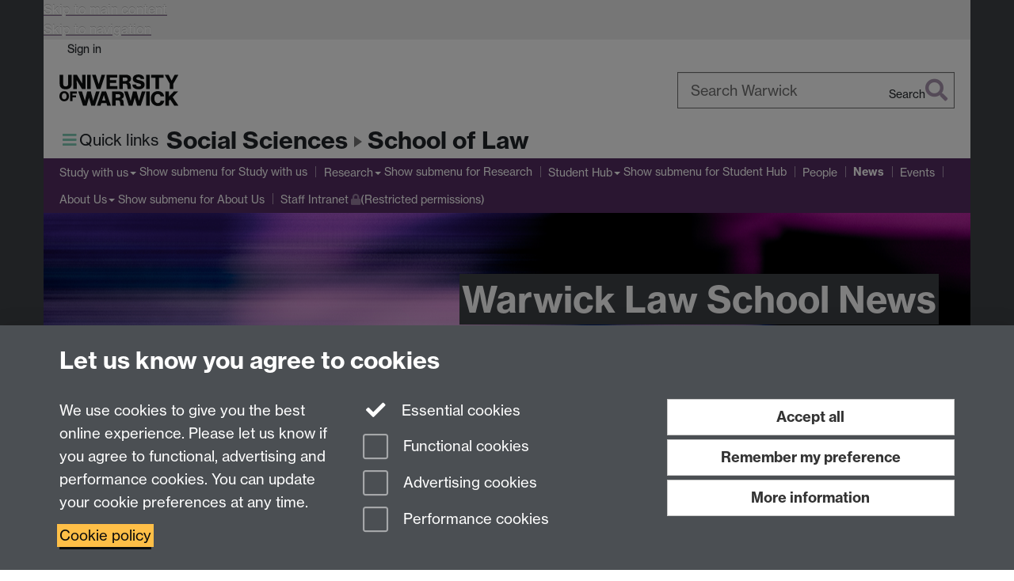

--- FILE ---
content_type: text/html;charset=UTF-8
request_url: https://warwick.ac.uk/fac/soc/law/news/?newsItem=8a1785d76e8302cf016e884239a12758
body_size: 15641
content:

<!doctype html>
<html lang="en-GB" class="no-js">
    <head>
        <base href="https://warwick.ac.uk/fac/soc/law/news/">

        <meta charset="utf-8">
<meta http-equiv="X-UA-Compatible" content="IE=edge">
<meta name="viewport" content="width=device-width, initial-scale=1">

<title>GLOBE Centre Launches New Policy Brief by Dr Andi Hoxhaj - School of Law | News | University of Warwick
</title>

<meta name="description" content="Latest News from Warwick School of Law">
<meta name="keywords" content="Law School, Events, News, Seminars">









    


    


    


<script>
  var dataLayer = [];
  var gtmData = {};

  
  gtmData.analyticsPageUrl = '\/fac\/soc\/law\/news';
  gtmData.userAudience = 'NotLoggedIn';
  gtmData.userDepartment = 'Unknown';

  dataLayer.push(gtmData);
</script>


    <script>(function(w,d,s,l,i){w[l]=w[l]||[];w[l].push({'gtm.start':
      new Date().getTime(),event:'gtm.js'});var f=d.getElementsByTagName(s)[0],
      j=d.createElement(s),dl=l!='dataLayer'?'&l='+l:'';j.async=true;j.src=
      'https://www.googletagmanager.com/gtm.js?id='+i+dl;f.parentNode.insertBefore(j,f);
    })(window,document, 'script','dataLayer', 'GTM-55N43RF');</script>








<link rel="search" type="application/opensearchdescription+xml" title="Warwick Search" href="//search.warwick.ac.uk/static/search/osd.xml">



<!-- Google canonical URL - the main URL for this page -->

    
    
        <link rel="canonical" href="https://warwick.ac.uk/fac/soc/law/news/?newsItem=8a1785d76e8302cf016e884239a12758">
    














<link rel="icon" type="image/svg+xml" href="https://d36jn9qou1tztq.cloudfront.net/static_war/render/id7/images/crest-dynamic.svg.481631441674">
<link rel="icon" type="image/png" href="https://d36jn9qou1tztq.cloudfront.net/static_war/render/id7/images/favicon-32x32.png.316569982511" sizes="32x32">
<link rel="apple-touch-icon" sizes="180x180" href="https://d36jn9qou1tztq.cloudfront.net/static_war/render/id7/images/apple-touch-icon-180x180.png.165120660824">
<link rel="manifest" href="https://d36jn9qou1tztq.cloudfront.net/static_war/manifest.json.145907410054" />



<meta name="theme-color" content="#552D62">


    <meta property="og:title" content="GLOBE Centre Launches New Policy Brief by Dr Andi Hoxhaj" data-user-meta="true">

    <meta property="og:type" content="article" data-user-meta="true">

    <meta property="article:published_time" content="2019-11-20T10:01:00Z" data-user-meta="true">

    <meta property="article:modified_time" content="2019-11-20T10:22:30.018Z" data-user-meta="true">

    <meta property="article:tag" content="GLOBE Centre" data-user-meta="true">

    <meta property="article:tag" content="Publication" data-user-meta="true">

    <meta property="article:tag" content="Staff in action" data-user-meta="true">

    <meta property="og:image" content="https://warwick.ac.uk/sitebuilder2/file/fac/soc/law/news?sbrPage=/fac/soc/law/news&amp;newsItem=8a1785d76e8302cf016e884239a12758" data-user-meta="true">

    <meta property="og:image:width" content="100" data-user-meta="true">

    <meta property="og:image:height" content="100" data-user-meta="true">

    <meta property="og:url" content="https://warwick.ac.uk/fac/soc/law/news/?newsItem=8a1785d76e8302cf016e884239a12758" data-user-meta="true">

    <meta property="og:description" content="THE UK AND THE WESTERN BALKANS AFTER BREXIT – NEW POLICY BRIEF 

The Centre for Law, Regulation and Governance of the Global Economy (GLOBE) launches the sixth Policy Brief in its series by Dr Andi Ho…" data-user-meta="true">

    <meta property="og:locale" content="en_GB" data-user-meta="true">

    <meta property="og:site_name" content="School of Law" data-user-meta="true">



    
        <link rel="stylesheet" href="https://use.typekit.net/iog2qgq.css" crossorigin="anonymous">

        
        
        
        <link rel="stylesheet" href="https://d36jn9qou1tztq.cloudfront.net/static_war/render/id7/css/pack7-2025.css.320499177456" type="text/css">
        
        
    
    


<!-- Pre-load the statuspage CSS, then after the page finishes loading, parse it -->
<link rel="preload" href="https://d36jn9qou1tztq.cloudfront.net/static_war/render/statuspage-widget/main.css.246290990343" as="style" onload="this.onload=null;this.rel='stylesheet'">



    
    
    
        <link rel="shortcut icon" type="image/x-icon" href="https://d36jn9qou1tztq.cloudfront.net/static_war/render/id7/images/favicon.ico.425836117052">
        <link rel="shortcut icon" type="image/x-icon" href="https://d36jn9qou1tztq.cloudfront.net/static_war/render/id7/images/favicon.ico.425836117052" media="(prefers-color-scheme: light)">
        <link rel="shortcut icon" type="image/x-icon" href="https://d36jn9qou1tztq.cloudfront.net/static_war/render/id7/images/favicon-dark-mode.ico.326472871356" media="(prefers-color-scheme: dark)">
    





    <link rel="stylesheet" href="https://d36jn9qou1tztq.cloudfront.net/static_site/fac/soc/law/site.css.146308791865" type="text/css">





    <script type="text/javascript" src="https://d36jn9qou1tztq.cloudfront.net/static_war/render/id7/js/id7-bundle-render.js.119108591996"></script>

    <script type="module" src="https://d36jn9qou1tztq.cloudfront.net/static_war/sitebuilder.js.951999565082"></script>





    <script type="text/javascript" src="https://d36jn9qou1tztq.cloudfront.net/static_site/fac/soc/law/site.js.872353087952"></script>





<script type="text/javascript">
    SitebuilderInfo.url = '/fac/soc/law/news';
    SitebuilderInfo.lastUpdated = 1768401532343;
    SitebuilderInfo.lastContentUpdated = 1768401532343;
    SitebuilderInfo.buildTimestamp = '1768295074608';
</script>



<script src="https://d36jn9qou1tztq.cloudfront.net/static_war/render/scripts/global-permission.js.327690442748"></script>




<!-- main parsed links -->

    <link rel="stylesheet" type="text/css" href="https://d36jn9qou1tztq.cloudfront.net/static_war/newsbuilder/news.css.178618374807" data-user-link="true">

    <link rel="stylesheet" type="text/css" href="https://d36jn9qou1tztq.cloudfront.net/static_war/newsbuilder/categories.css.108135493048" data-user-link="true">

    <link rel="stylesheet" type="text/css" href="https://www.warwick.ac.uk/fac/soc/law/stylesheets/law.css" data-user-link="true">




<link rel="alternate"
      type="application/rss+xml"
      title="Changes in /fac/soc/law/ (RSS 2.0)"
      href="https://warwick.ac.uk/sitebuilder2/api/rss/siteChanges.rss?page=/fac/soc/law">

<!-- main parsed styles -->

    <style data-user-style="true">
	  
	  
	  
		
		
		.id7-left-border, .id7-right-border {
    background: #3f4246;
}
		
		
	
	.id7-main-content-area>.id7-main-content {
     padding: 0px;
}
	
	.id7-page-title {
    display:none;
}
	
.hero-image {
  background-image: url("law-header-news.jpg");
  background-position: center;
  background-repeat: no-repeat;
  background-size: cover;

	


}

.hero-text {
  padding: 80px;
  padding-right: 40px;
	  padding-left: 70px;
  font-size: 2.4rem;
  text-align: right;
  color: white;

	    line-height: 1.3;
	
}
	  
	
			
span {

}
.bg-pad-grey {    
 background: #3f4246;
 color: #fff;
padding: 3px;
}
	.bg-pad-purple {    
 background: #552D62;
 color: #fff;
 padding: 3px;
}

	  

	  
	  .title {
    /* your styles for the class version-one */
    font-size: 4.6rem;
}
			
.main-content { padding: 20px;
			display: flex;
	flex-flow: row wrap;

	}
	

.container-1 {
	display: flex;
	flex-flow: row wrap;
	justify-content: center;
	align-items: center;

	

}
		
.box-1 {
	background: #8C6E96;
	margin: 5px;
	width: 100%;
	height: 250px;
	color: white;
	font-size: 1.2em;
	display: flex;
 	align-items:center;
	text-align: center;
	justify-content: center;
	
}
		
		.box-1#mc {
			background: url(law-header-exams.jpg);
			background-size: cover;
			background-position: center;
		}
		
		
	#tagFilter {
		display: none;
	}
	
	#navCell {
	padding-left: 10px;
	}

#staff-btn{
	margin-bottom: 10px;
	}
	  
	  .card-hero {
		  background-color: #999;
		  background-size: cover;
		  background-position: center;
		  height: 250px;
		  margin: -0.5em -0.5em 0 -0.5em;
	  }
	  
	  .gridme {
		  display: grid;
		  grid-template-columns: repeat(auto-fill, minmax(350px, 1fr));
		  grid-gap: 16px;
	  }
	  
	 .news-thumbnail {
		display: none; 
	 }
	  
	  .contentBox {
    border: 1px solid #bbb;
    background: #fefefe;
    box-shadow: 0 1px 2px rgb(34 25 25 / 40%);
    margin: 0 2px 15px;
    padding: 15px;
    padding-bottom: 10px;
    transition: opacity .4s ease-in-out;
    display: inline-block;
   
}
	  
	
	
	</style>


<!-- rhs parsed styles -->


<!-- main parsed scripts -->

    <script language="javascript" type="text/javascript" src="https://d36jn9qou1tztq.cloudfront.net/static_war/newsbuilder/calendars.js.226330579570" data-user-script="true"></script>

    <script type="text/javascript" src="/fac/soc/law/skms/it/db/js/display-hero-image.js" data-user-script="true"></script>

    <script type="text/javascript" data-user-script="true">
	
	jQuery(document).ready(function(){
		jQuery("#staff-btn").prependTo("#navCell");
		
			if(jQuery(".newsListDiv>p:first-child>a.btn").length==0){
				jQuery(".newsListDiv").addClass("gridme");
				jQuery(".newsItemDivider").addClass("hide");
				jQuery.each(jQuery(".thumbnail"), function(a,b){
					jQuery(b).parents(".newsItemDiv").prepend("<div class='card-hero' style='background-image: url("+jQuery(b).attr("src")+")'></div>");
					jQuery(b).addClass("hide");
				});
			}
		
	});
	
</script>


<!-- rhs parsed scripts -->



    

    
        
            
            
            
            
                <script type="text/javascript" data-user-script="true">
Event.onDOMReady(function() { var email1029955050 = '<a href="ma';
email1029955050 += 'ilto:';
email1029955050 += '&#x6c;&#97';
email1029955050 += ';';
email1029955050 += '&#119;&#46;&#x78';
email1029955050 += ';&#';
email1029955050 += '111;&#x40;&#x77;&#97;&#114;&#1';
email1029955050 += '19;';
email1029955050 += '&#x69;&#x63;&#x6b;&#x2e;&#97;&#99;&#46;&#x75;';
email1029955050 += '&#x6b;">&#108;&#97';
email1029955050 += ';&#x77;&#x2e;&#x78;&#x6f;&#';
email1029955050 += 'x40;&#x';
email1029955050 += '77;&#x61;&#x72;&#x7';
email1029955050 += '7;&#x69;&#99;&#x6b;&#x';
email1029955050 += '2';
email1029955050 += 'e;&#97;&#x';
email1029955050 += '63;&#46;&';
email1029955050 += '#x75;&#x6b;<\/a>';
if(document.getElementById('email1029955050')) document.getElementById('email1029955050').innerHTML = email1029955050;
});
</script>
            
        
    


    </head>

    
    
    
    
        
    

    
    

    <body class="in-fac in-soc in-law in-news id7-point-1">
        


  
  
  



  <noscript><iframe src="https://www.googletagmanager.com/ns.html?id=GTM-55N43RF&advertisingPermission=&functionalPermission=&performancePermission="
                    height="0" width="0" style="display:none;visibility:hidden"></iframe></noscript>






        <div class="id7-left-border"></div>
        <div class="id7-fixed-width-container">
            <a class="sr-only sr-only-focusable" href="#main">Skip to main content</a>
            <a class="sr-only sr-only-focusable" href="#primary-nav" accesskey="N">Skip to navigation</a>

            <header class="id7-page-header">
                <div class="id7-utility-masthead">
    <nav class="id7-utility-bar" aria-label="Utility bar">
    <ul>
        

            

            
                
            

            
                
                    
                    
                        
                    
                
            

        

        
            
            
                
                
                
                    
                    
                        
<li id="sign-in-link"><a  href="https://websignon.warwick.ac.uk/origin/slogin?shire=https%3A%2F%2Fwarwick.ac.uk%2Fsitebuilder2%2Fshire-read&amp;providerId=urn%3Awarwick.ac.uk%3Asitebuilder2%3Aread%3Aservice&amp;target=https%3A%2F%2Fwarwick.ac.uk%2Ffac%2Fsoc%2Flaw%2Fnews%2F%3FnewsItem%3D8a1785d76e8302cf016e884239a12758" rel="nofollow" class="ut" 
>Sign in</a> </li>

                    
                
            
            
        
    </ul>
</nav>

    <div class="id7-masthead">
    <div class="id7-masthead-contents">
        <div class="clearfix">
            <div class="id7-logo-column">
                
                    <div class="id7-logo-row">
                        <div class="id7-logo">
                            <a href="https://warwick.ac.uk/" title="University of Warwick homepage">
                                
                                
                                <img src="https://d36jn9qou1tztq.cloudfront.net/static_war/render/id7/images/wordmark.svg.136055278947" alt="University of Warwick homepage">
                                
                                
                                
                            </a>
                        </div>

                        
                            
                            
                            
                            
                            
                            
                                <nav class="id7-site-links"  aria-label="Site links">
                                    <ul>
                                        <li><a href="https://warwick.ac.uk/study">Study</a></li>
                                        <li><a href="https://warwick.ac.uk/research">Research</a></li>
                                        <li><a href="https://warwick.ac.uk/business">Business</a></li>
                                        <li><a href="https://warwick.ac.uk/alumni">Alumni</a></li>
                                        <li><a href="https://warwick.ac.uk/news">News</a></li>
                                        <li><a href="https://warwick.ac.uk/engagement">Engagement</a></li>
                                        
                                    </ul>
                                </nav>
                            
                        
                    </div>
                
            </div>
            <div class="id7-search-column">
                
                    <div class="id7-search">
                        
                            
                                <form action="//search.warwick.ac.uk/website" role="search">
                                    <input type="hidden" name="source" value="https://warwick.ac.uk/fac/soc/law/news/">
                                    <div class="form-group">
                                        <div class="id7-search-box-container floating-label">
                                            <input type="search" class="form-control input-lg" id="id7-search-box" name="q" placeholder="Search Warwick" data-suggest="go" aria-label="Search Warwick">
                                            <label for="id7-search-box">Search Warwick</label>
                                            <button type="submit" class="search-button"><span class="sr-only">Search</span><i class="fas fa-search fa-2x" aria-hidden="true"></i></button>
                                        </div>
                                    </div>
                                </form>
                            
                            
                        
                    </div>
                
            </div>
        </div>

        
            <div class="id7-header-text clearfix">
                <h2 class="h1">
                    
                        
                        
                        
                            
                                
                                
                            
                            
                        

                        <span class="id7-parent-site-link" data-short-title="Social Sciences"><a href="/fac/soc/" title="Faculty of Social Sciences home page">Social Sciences</a></span>
                    

                    
                    

                    <span class="id7-current-site-link" data-short-title="Law">
                        <a accesskey="1" title="School of Law home page [1]" href="https://warwick.ac.uk/fac/soc/law/">School of Law</a>
                    </span>
                </h2>
            </div>
        
    </div>
</div>

</div>

                
                    <div class="id7-navigation" id="primary-nav">
                        <nav class="navbar navbar-primary hidden-xs" role="navigation" aria-label="Primary navigation"> <ul class="nav navbar-nav"><li class="first dropdown" data-lastmodified="1758122261375"> <a href="https://warwick.ac.uk/fac/soc/law/applying/" data-page-url="/fac/soc/law/applying/">Study with us</a> <ul class="dropdown-menu" role="menu"><li data-lastmodified="1761750936727"> <a href="https://warwick.ac.uk/fac/soc/law/applying/undergraduate/" data-page-url="/fac/soc/law/applying/undergraduate/">Undergraduate study</a> </li><li data-lastmodified="1762341245470"> <a href="https://warwick.ac.uk/fac/soc/law/applying/postgraduate/" data-page-url="/fac/soc/law/applying/postgraduate/">Postgraduate Study</a> </li><li data-lastmodified="1751451212398"> <a href="https://warwick.ac.uk/fac/soc/law/applying/open/" data-page-url="/fac/soc/law/applying/open/">Open Days</a> </li></ul> </li><li class="second dropdown" data-lastmodified="1758621619081"> <a href="https://warwick.ac.uk/fac/soc/law/research/" data-page-url="/fac/soc/law/research/">Research</a> <ul class="dropdown-menu" role="menu"><li class="recently-updated" data-lastmodified="1768318032230"> <a href="https://warwick.ac.uk/fac/soc/law/research/centres/" data-page-url="/fac/soc/law/research/centres/">Research Centres</a> </li><li data-lastmodified="1753878723018"> <a href="https://warwick.ac.uk/fac/soc/law/research/impact/" data-page-url="/fac/soc/law/research/impact/">Impact and Engagement</a> </li><li data-lastmodified="1762938933638"> <a href="https://warwick.ac.uk/fac/soc/law/research/law-bookcase/" data-page-url="/fac/soc/law/research/law-bookcase/">School of Law Bookcase</a> </li><li data-lastmodified="1757665348732"> <a href="https://warwick.ac.uk/fac/soc/law/research/projects/" data-page-url="/fac/soc/law/research/projects/">Research Projects</a> </li><li data-lastmodified="1757072216059"> <a href="https://warwick.ac.uk/fac/soc/law/research/clusters/" data-page-url="/fac/soc/law/research/clusters/">Clusters</a> </li><li data-lastmodified="1757683075197"> <a href="https://warwick.ac.uk/fac/soc/law/research/visitorsprogramme/" data-page-url="/fac/soc/law/research/visitorsprogramme/">Visitors Programme</a> </li><li data-lastmodified="1767358700530"> <a href="https://warwick.ac.uk/fac/soc/law/research/ethics/" data-page-url="/fac/soc/law/research/ethics/">Ethics</a> </li></ul> </li><li class="dropdown" data-lastmodified="1756906111624"> <a href="https://warwick.ac.uk/fac/soc/law/student-hub/" data-page-url="/fac/soc/law/student-hub/">Student Hub</a> <ul class="dropdown-menu" role="menu"><li data-lastmodified="1756906116125"> <a href="https://warwick.ac.uk/fac/soc/law/student-hub/welcome/" data-page-url="/fac/soc/law/student-hub/welcome/">Welcome to Warwick Law School</a> </li><li data-lastmodified="1756906087811"> <a href="https://warwick.ac.uk/fac/soc/law/student-hub/ug/" data-page-url="/fac/soc/law/student-hub/ug/">Undergraduate</a> </li><li data-lastmodified="1756906111206"> <a href="https://warwick.ac.uk/fac/soc/law/student-hub/pg/" data-page-url="/fac/soc/law/student-hub/pg/">Postgraduate</a> </li><li data-lastmodified="1764846387816"> <a href="https://warwick.ac.uk/fac/soc/law/student-hub/support/" data-page-url="/fac/soc/law/student-hub/support/">Academic and Wellbeing Support</a> </li><li data-lastmodified="1759999895051"> <a href="https://warwick.ac.uk/fac/soc/law/student-hub/careers-support/" data-page-url="/fac/soc/law/student-hub/careers-support/">Careers Support</a> </li><li class="recently-updated" data-lastmodified="1768212145438"> <a href="https://warwick.ac.uk/fac/soc/law/student-hub/communications/" data-page-url="/fac/soc/law/student-hub/communications/">Communications with Students</a> </li><li class="recently-updated" data-lastmodified="1768554403152"> <a href="https://warwick.ac.uk/fac/soc/law/student-hub/opportunities/" data-page-url="/fac/soc/law/student-hub/opportunities/">Opportunities</a> </li><li data-lastmodified="1759136427030"> <a href="https://warwick.ac.uk/fac/soc/law/student-hub/wp/" data-page-url="/fac/soc/law/student-hub/wp/">Widening Participation</a> </li></ul> </li><li data-lastmodified="1767857535458"> <a href="https://warwick.ac.uk/fac/soc/law/people/" data-page-url="/fac/soc/law/people/">People</a></li><li class="next-tertiary active recently-updated" data-lastmodified="1768401532343"> <a tabindex="0" data-page-url="/fac/soc/law/news/">News</a></li><li class="recently-updated" data-lastmodified="1768556452832"> <a href="https://warwick.ac.uk/fac/soc/law/events/" data-page-url="/fac/soc/law/events/">Events</a></li><li class="dropdown" data-lastmodified="1755007559901"> <a href="https://warwick.ac.uk/fac/soc/law/aboutus/" data-page-url="/fac/soc/law/aboutus/">About Us</a> <ul class="dropdown-menu" role="menu"><li class="recently-updated" data-lastmodified="1768065077548"> <a href="https://warwick.ac.uk/fac/soc/law/aboutus/equality-diversity-inclusion/" data-page-url="/fac/soc/law/aboutus/equality-diversity-inclusion/">Equality, Diversity and Inclusion</a> </li><li data-lastmodified="1759136447731"> <a href="https://warwick.ac.uk/fac/soc/law/aboutus/lawoutreach/" data-page-url="/fac/soc/law/aboutus/lawoutreach/">Outreach in Law</a> </li><li data-lastmodified="1759136385737"> <a href="https://warwick.ac.uk/fac/soc/law/aboutus/linc/" data-page-url="/fac/soc/law/aboutus/linc/">Warwick Law in the Community</a> </li><li data-lastmodified="1764860117526"> <a href="https://warwick.ac.uk/fac/soc/law/aboutus/alumni/" data-page-url="/fac/soc/law/aboutus/alumni/">Our Alumni</a> </li><li data-lastmodified="1764347225959"> <a href="https://warwick.ac.uk/fac/soc/law/aboutus/wulj/" data-page-url="/fac/soc/law/aboutus/wulj/">Warwick University Law Journal (WULJ)</a> </li></ul> </li><li class="protected" data-lastmodified="1762272281994"> <a href="https://warwick.ac.uk/fac/soc/law/staffintranet/" data-page-url="/fac/soc/law/staffintranet/">Staff Intranet<i class="fa fa-lock discreet" title="Restricted permissions" aria-hidden="true"></i><span class="sr-only">(Restricted permissions)</span></a></li></ul></nav><nav class="navbar navbar-secondary" role="navigation" aria-label="Secondary navigation"> <ul class="nav navbar-nav"><li class="active nav-breadcrumb first last recently-updated" data-lastmodified="1768401532343"> <a tabindex="0" data-page-url="/fac/soc/law/news/">News</a></li></ul></nav>
                    </div>
                
            </header>

            
            <main id="main" class="id7-main-content-area">
                <header>
                    <div class="id7-horizontal-divider">
                        <svg xmlns="http://www.w3.org/2000/svg" x="0" y="0" version="1.1" width="1130" height="41" viewBox="0, 0, 1130, 41">
                            <path d="m 0,0.5 1030.48, 0 22.8,40 16.96,-31.4 16.96,31.4 22.8,-40 20,0" class="divider" stroke="#383838" fill="none" />
                        </svg>
                    </div>

                    
                    <div class="id7-page-title
                        
                        
                        ">
                        <h1>
                            
                            
                                Warwick Law School News

                            
                        </h1>
                    </div>
                </header>

                

                
                <div class="id7-main-content">
                    

                    <div class="layout layout-100">
                        <div class="column-1"><div class="column-1-content">
                            
                                
                                     
  <div class="container-component hero-image"> 
   <div class="container-component hero-text"> 
    <h2 class="title"><span class="bg-pad-grey">Warwick Law School News</span></h2> 
    <p><span class="bg-pad-purple">The latest updates from our department</span></p> 
   </div> 
  </div> 
  <div class="container-component main-content"> 
   <hr> 
   <div class="container-component col-md-12"> 
  <div class="newsListDiv">
<p>	<a class="btn btn-default" href="https://warwick.ac.uk/fac/soc/law/news/">Show all news items</a>
</p>


<div class="contentBox">
    <div id="news_8a1785d76e8302cf016e884239a12758" class="newsItemDiv ">

        <h2 class="newsItemTitle">
                GLOBE Centre Launches New Policy Brief by Dr Andi Hoxhaj
        </h2>

        <div class="news-thumbnail">
<img class="thumbnail" width="100" height="100"
loading="lazy"
src="//warwick.ac.uk/sitebuilder2/file/fac/soc/law/news?sbrPage=/fac/soc/law/news&newsItem=8a1785d76e8302cf016e884239a12758"
alt="">        </div>

        <div class="newsItemAbstract">

                <p style="text-align: justify;"><b>THE UK AND THE WESTERN BALKANS AFTER BREXIT &ndash; <a href="https://warwick.ac.uk/fac/soc/law/research/centres/globe/policybriefs/web_pb6_a_hoxhaj_by_research_retold_-_19_nov_2019.pdf">NEW POLICY BRIEF</a></b></p>

<ul>
  <li style="text-align: justify;">UK policy towards the Western Balkans has been shaped by the EU’s enlargement policy since the 1990s</li>
  <li style="text-align: justify;">After Brexit the UK will need to develop its own priorities for its relationship with the region</li>
  <li style="text-align: justify;">In<i> The UK’s Policy on the Western Balkans </i>Dr Andi Hoxhaj<i> </i>presents a set of policy recommendations rooted in his recent research on anti-corruption policy and the rule of law in the Western Balkans, the UK and the EU</li>
  <li style="text-align: justify;">It is the sixth policy brief published by GLOBE, a research centre within the University of Warwick’s Law School</li>
</ul>

<p style="text-align: justify;"><b>What priorities should shape the UK’s relationship with the six Western Balkans countries after Brexit? The latest policy brief from GLOBE, a research centre within the University of Warwick’s Law School, considers how the UK can best develop a long-term sustainable relationship with the region independent of any EU approach. </b></p>

<p style="text-align: justify;">Since the 1990s UK policy towards the Western Balkans has been shaped by the EU’s enlargement policy, which aimed to support the gradual integration of the six Western Balkans countries. This week <a href="https://www.politico.eu/article/france-outlines-proposal-to-overhaul-eu-accession-process/">President Macron</a> has proposed that integration should become a staged process tied more strongly to domestic reforms. Whatever the impact of the <a href="https://www.politico.eu/wp-content/uploads/2019/11/Enlargement-nonpaper.pdf">French proposals</a>, after leaving the EU the UK will need to forge an independent relationship with the region.</p>

<p style="text-align: justify;">In<i> The UK’s Policy on the Western Balkans </i>Dr Andi Hoxhaj draws on the insights generated by his <a href="https://warwick.ac.uk/fac/soc/law/newsandevents/?newsItem=8a17841b62d3c1400162f735da856800">British Academy</a>-funded research work on anti-corruption policy and the rule of law in the Western Balkans, the UK and the EU, to put forward a series of recommendations that could guide UK decisions.</p>

<p style="text-align: justify;"><img src="https://warwick.ac.uk/fac/soc/law/news/andi.jpg?maxWidth=280" alt="andi" style="width: 25%; margin-bottom: 22px; margin-left: 22px;" align="right" border="0" />In the paper, Dr Hoxhaj focuses on three key areas of policy &ndash; security co-operation; economic development; and political co-operation.</p>

<ul>
  <li>On tackling <i>corruption and organised crime</i> &ndash; the UK could play a significant role by implementing travel bans and confiscating illegally-obtained assets held in the UK, repatriating assets to their country of origin to support civic projects.</li>
  <li>On <i>trade</i>, after Brexit the UK could seek to establish a free trade agreement with the Western Balkans, involving the Western Balkan diaspora, and focusing on agriculture, tourism and pharmaceuticals.</li>
  <li>On <i>political co-operation</i>, since after Brexit the UK will lose any say on whether the Western Balkans may join the EU, the UK will need to find other issues of mutual benefit to develop stronger ties with the region.</li>
</ul>

<p style="text-align: justify;">Dr Hoxhaj is a specialist on the Western Balkans and his expertise has been called upon by the House of Lords International Relations Committee, who invited him to give evidence on corruption, good governance, EU Enlargement Policy, the migration of young people and the rule of law in their 2018 inquiry, <a href="https://warwick.ac.uk/newsandevents/pressreleases/warwick_academic_helping/"><i>The UK and the Future of the Western Balkans</i></a><i>.</i> He has co-ordinated two high-level <a href="https://warwick.ac.uk/fac/soc/law/newsandevents/events/the_future_of">workshops</a> exploring the historical, cultural, economic and security relationship between the EU and the Western Balkans and investigating how Brexit might affect Britain’s policy approach towards the Western Balkans, particularly around security, migration, and the fight against organised crime and <a href="https://warwick.ac.uk/fac/soc/law/newsandevents/?newsItem=8a17841a68c87b4d0168dbf165393133">corruption</a>. Dr Hoxhaj is also an author of a forthcoming book “<a href="https://warwick.ac.uk/fac/soc/law/newsandevents/?newsItem=8a1785d76bfc2e59016c19c135cd37fc">The EU Anti-Corruption Report: A reflexive governance approach</a>.” His research in the <a href="https://www.routledge.com/The-EU-Anti-Corruption-Report-A-reflexive-governance-approach/Hoxhaj/p/book/9781138555846">book</a> presents an in-depth study of successes and failures in the evolution of a European-wide anti-corruption programme, and analyses the development of anti-corruption as a policy field in the European Union.</p>

<p style="text-align: justify;">Dr Hoxhaj comments: “In July 2018 the UK Government hosted the UK&ndash;Western Balkans Summit, which focused more closely on UK national security interests - such as organised crime, illegal migration and financing of terrorism - than on exploring new ways to build a sustainable and mutual beneficial relationship post-Brexit.</p>

<p><img src="https://warwick.ac.uk/fac/soc/law/news/pb6_cover.jpg?maxWidth=280" alt="pb6 cover" style="width: 25%; margin-right: 22px; margin-bottom: 22px;" align="left" border="0" /></p>

<p style="text-align: justify;">“There is a real opportunity now to explore new ways to establish a reliable partnership between the UK and the Western Balkans</p>

<p style="text-align: justify;">“My brief puts forward a set of recommendations laying the foundations for a sustainable relationship which would take serious account of the interests of the Western Balkans and its citizens in areas relating to socio-economic developments, the investment climate and trade as well as the fight against organised crime and corruption.”</p>

<p>Dr Andreas Kokkinis, Associate Professor at Warwick Law School and editor of the briefing series, said: ‘‘The many aspects of Brexit continue to dominate the headlines and GLOBE is delighted to offer this overview of Dr Hoxhaj’s significant work on the relationships between the Western Balkans, the UK and the EU and what impact Brexit will have in this area.</p>

<p>“In his brief Dr Hoxhaj recommends that the UK government takes a broad focus which includes security concerns but looks beyond them to a relationship which could enhance security, stability and economic success in the region.”</p>

<p style="text-align: justify;">The aim of the GLOBE policy brief series is to improve the factual base on which policy decisions are made and share cutting-edge academic research in an accessible and relevant manner with policymakers, the media, civil society groups and the general public.</p>

<p style="text-align: justify;">Previous papers in the series explored the regulatory impact of the UK’s withdrawal from the European Union on the UK’s financial services sector, and the consequences of Brexit for intellectual property laws and policies, and the UK’s ability to influence European and international norms in this field.</p>

<p>For more information visit: <a href="https://warwick.ac.uk/fac/soc/law/research/centres/globe/policybriefs">go.warwick.ac.uk/globe/policybriefs</a></p>

<hr /> 
<p><b>NOTES</b></p>

<p>The Centre for Law, Regulation and Governance of the Global Economy (GLOBE) at Warwick Law School, created in 2014, is a research and public engagement centre that brings together staff and postgraduate students working in international economic law, business and commercial law, corporate governance and financial regulation.</p>

<p style="text-align: justify;"><i>The EU Anti-Corruption Report: A reflexive governance</i> <i>approach</i> by Dr Andi Hoxhaj is forthcoming this autumn in the <a href="https://www.routledge.com/The-EU-Anti-Corruption-Report-A-reflexive-governance-approach/Hoxhaj/p/book/9781138555846">Routledge Research in Law, Crime and Culture</a> series.</p>

<p>&nbsp;</p>



            <div style="clear:both;"></div>
        </div>
            <div class="newsItemLike"><iframe src="//www.facebook.com/plugins/like.php?href=https%3A%2F%2Fwarwick.ac.uk%2Ffac%2Fsoc%2Flaw%2Fnews%2F%3FnewsItem%3D8a1785d76e8302cf016e884239a12758&amp;layout=standard&amp;show_faces=false&amp;width=450&amp;action=like&amp;font=verdana&amp;colorscheme=light&amp;height=35" scrolling="no" frameborder="0" style="border:none; overflow:hidden; width:450px; height:40px;" allowTransparency="true" title="Facebook like button for GLOBE Centre Launches New Policy Brief by Dr Andi Hoxhaj"></iframe></div>


        <div class="newsItemFooter clearfix" data-noindex>

            <span class="publicationDate">Wed 20 Nov 2019, 10:01</span>



            <span class="newsTags">
                <span class="pipe">|</span>
                 Tags: <a title="Show all news from this category" href="/fac/soc/law/news/?tag=GLOBE%20Centre"><span class="">GLOBE Centre</span></a>, <a title="Show all news from this category" href="/fac/soc/law/news/?tag=Publication"><span class="">Publication</span></a>, <a title="Show all news from this category" href="/fac/soc/law/news/?tag=Staff%20in%20action"><span class="">Staff in action</span></a>
            </span>

        </div>
    </div>
</div>
    <div class="newsItemDivider"><br></div>
</div>
 
   </div> 
  </div>  
 
                                
                                
                            
                        </div></div>
                        
                    </div>
                    
                </div>

                
            </main>

            

            

    
    


<footer class="id7-page-footer id7-footer-coloured">
    <div class="id7-site-footer">
        <div class="id7-site-footer-content">

            

            
            

            

            
                
                
                    
                
            

            <div class="row">
<div class="col-sm-8">
<p>Tel: <a href="tel:+442476523075">+44 (0)24 7652 3075</a><br />Email: <span id="email1029955050">&#x6c;&#97;&#x77;&#x20;&#100;&#x6f;&#116;&#x20;&#120;&#x6f;&#32;&#x61;&#116;&#32;&#x77;&#97;&#114;&#119;&#x69;&#x63;&#107;&#32;&#x64;&#x6f;&#116;&#x20;&#x61;&#x63;&#32;&#100;&#111;&#116;&#x20;&#x75;&#107;</span><br />School of Law, University of Warwick, Coventry CV4 7AL, United Kingdom</p>
</div>
<div class="col-sm-4 fa-social-icons text-right brand-text"><a href="https://www.facebook.com/warwicklawschool" aria-label="Warwick Law School on Facebook"><i class="fa fa-facebook fa-3x"></i><span class="sr-only">Facebook</span></a> <a href="https://www.instagram.com/warwicklawschool/" aria-label="Warwick Law School on Instagram"><i class="fa fa-instagram fa-3x"></i><span class="sr-only">Instagram</span></a> <a href="https://twitter.com/Warwick_Law" aria-label="Warwick Law School on Twitter"><i class="fa fa-twitter fa-3x"></i><span class="sr-only">Twitter</span></a> <a href="https://www.linkedin.com/school/16198195" aria-label="Warwick Law School on LinkedIn"><i class="fa fa-linkedin fa-3x"></i><span class="sr-only">LinkedIn</span></a> <a href="https://www.youtube.com/channel/UCIyRIy5h0Iwq0mGSEydiMVw" aria-label="Warwick Law School on YouTube"><i class="fa fa-youtube fa-3x"></i><span class="sr-only">YouTube</span></a></div>
</div>
        </div>
    </div>
    <div class="id7-app-footer">
        <div class="id7-app-footer-content crest-right">
            
                <div id="page-footer-elements" class="nofollow clearfix page-footer-elements">
                    
                    
                    <span>











  
  
  
  
  
  
  
	
	Page contact: <a id="email-owner-link" href="/sitebuilder2/api/ajax/emailOwner.htm?page=%2Ffac%2Fsoc%2Flaw%2Fnews" class="no-print-expand" aria-controls="email-page-owner" title="Send an email to Law Marketing Resource" rel="nofollow">Law Marketing Resource</a>
  

</span>
                    <span>Last revised: Wed 14 Jan 2026</span>
                </div>
                <div id="email-page-owner" class="hidden">
                    
                </div>
            

            <div class="id7-footer-utility">
                <ul>
                    <li id="powered-by-link">
                        Powered by <a href="https://warwick.ac.uk/sitebuilder" title="More information about SiteBuilder">Sitebuilder</a>
                    </li>

                    
                        
                        
                            
                            
                            
                            
                            
                        
                    

                    <li id="accessibility-link"><a href="https://warwick.ac.uk/accessibility" title="Accessibility information [0]" accesskey="0">Accessibility</a></li>

                    <li id="cookies-link"><a href="https://warwick.ac.uk/cookies" title="Information about cookies">Cookies</a></li>

                    <li id="copyright-link"><a href="https://warwick.ac.uk/copyright" title="Copyright Statement">&copy; MMXXVI</a></li>

                    
                        <li id="modern-slavery-link"><a href="https://warwick.ac.uk/modernslavery">Modern Slavery Statement</a></li>
                        <li id="global-conduct-link"><a href="https://warwick.ac.uk/conduct">Student Harassment and Sexual Misconduct</a></li>
                    

                    

                    <li id="privacy-link"><a href="https://warwick.ac.uk/privacy" title="Privacy notice">Privacy</a></li>

                    
                        <li id="terms-link"><a href="https://warwick.ac.uk/terms/general" title="Terms of use">Terms</a></li>
                    
                </ul>
            </div>

            <!-- Hide vacancies link on custom domains and nonbranded sites -->
            
            <div id="university-vacancies-link">
                <a class="btn btn-info" href="https://warwick.ac.uk/vacancies">Work with us</a>
            </div>
            
        </div>

    </div>
</footer>


        </div>
        <div class="id7-right-border"></div>

        

	
	

	




        



  
    



<sb-dialog-wrapper id="cookie-banner-wrapper">
    <dialog id="cookie-banner" data-no-esc="true">
        <div class="dialog-content container">
            <div class="dialog-body">
                <h2>Let us know you agree to cookies</h2>

                <form id="cookiePreferenceForm" action="/sitebuilder2/user/cookiepreference?returnTo=%2Ffac%2Fsoc%2Flaw%2Fnews%2F%3FnewsItem%3D8a1785d76e8302cf016e884239a12758" method="POST">

                    <div class="row">
                        <div class="col-sm-12 col-md-4">
                            <p class="cookie-description">We use cookies to give you the best online experience. Please let us know if you agree to functional, advertising and performance cookies. You can update your cookie preferences at any time.</p>
                            <p class="cookie-policy-link"><a href="/cookies">Cookie policy</a></p>
                        </div>
                        <div class="col-sm-7 col-md-4">
                            <fieldset class="form-group">
                                <div class="checkbox disabled">
                                    <label data-toggle="tooltip" data-placement="top" title="Essential cookies are always on">
                                        <input type="checkbox" id="cookie-modal-essential-cookies" class="switch__checkbox" aria-disabled="true" checked="" disabled="">
                                        Essential cookies
                                    </label>
                                </div>

                                

























	



	
	
		
		
			<div class="checkbox"><span class="control-label-wrapper"><label>
		
	

	<input
		id="cookie-modal-functional-cookies"
		tabindex="0"
		type="checkbox"
		name="hasFunctionalConsent"
		class="nonTextField"
		
		value="true"
		
		
		
		
	> Functional cookies
	
		
		
			
		
	
	

	
	<input type="hidden" name="_hasFunctionalConsent" value="">
	
	

	
		
		
			</label>
            






<!-- helptext:hasFunctionalConsent -->


            </span></div>
		
	

	



                                

























	



	
	
		
		
			<div class="checkbox"><span class="control-label-wrapper"><label>
		
	

	<input
		id="cookie-modal-advertising-cookies"
		tabindex="0"
		type="checkbox"
		name="hasAdvertisingConsent"
		class="nonTextField"
		
		value="true"
		
		
		
		
	> Advertising cookies
	
		
		
			
		
	
	

	
	<input type="hidden" name="_hasAdvertisingConsent" value="">
	
	

	
		
		
			</label>
            






<!-- helptext:hasAdvertisingConsent -->


            </span></div>
		
	

	



                                

























	



	
	
		
		
			<div class="checkbox"><span class="control-label-wrapper"><label>
		
	

	<input
		id="cookie-modal-performance-cookies"
		tabindex="0"
		type="checkbox"
		name="hasPerformanceConsent"
		class="nonTextField"
		
		value="true"
		
		
		
		
	> Performance cookies
	
		
		
			
		
	
	

	
	<input type="hidden" name="_hasPerformanceConsent" value="">
	
	

	
		
		
			</label>
            






<!-- helptext:hasPerformanceConsent -->


            </span></div>
		
	

	



                            </fieldset>
                        </div>
                        <div class="col-sm-5 col-md-4">
                            <button type="submit" class="btn btn-accept-all btn-block btn-lg" name="acceptAll" value="true" aria-label="Accept all functional, advertising and performance cookies" title="Accept all functional, advertising and performance cookies">Accept all</button>
                            <button type="submit" class="btn btn-remember btn-block btn-lg" name="savePreferences" value="savePreferences">Remember my preference</button>
                            <button type="button" class="btn btn-more-info btn-block btn-lg cookie-banner-modal-button">More information</button>
                        </div>
                    </div>
                </form>
            </div>
        </div>
    </dialog>
</sb-dialog-wrapper>

  

  <div class="cookie-preference-modal-container"></div>



        <aside class="statuspage-embed-container"
            aria-label="Service Status"
            data-api-base="https://status.warwick.ac.uk/api"
            data-components='["j9ksmwrhqs9v", "fzcttzffk1j0", "lyljzmdxg3yg", "qkfm31zsq8c5"]'
        ></aside>
        <script async type="module" src="https://d36jn9qou1tztq.cloudfront.net/static_war/render/statuspage-widget/main.js.188893540094"></script>
    </body>
</html>


--- FILE ---
content_type: application/x-javascript;charset=UTF-8
request_url: https://warwick.ac.uk/fac/soc/law/skms/it/db/js/display-hero-image.js
body_size: 634
content:
(function( $ ) {
	
	var methods = {
		init : function( options ) { 

			var settings = $.extend({	
				image: null
				
			}, options);			
			var method = {};
			var $this = this;
			if (!String.prototype.includes) {
     String.prototype.includes = function() {
         'use strict';
         return String.prototype.indexOf.apply(this, arguments) !== -1;
     };
 }
						
			// Methods
			
		

			
			
			// onLoad
			if(settings.image=="thumbnail"){
				var thumbnail = jQuery("img.thumbnail").attr("src");
				$("img.thumbnail").parents(".news-thumbnail").addClass("hide");
			} else {
				var thumbnail = settings.image;
			}
			if(settings.image!=null){
				$(".hero-image").css("background-image","url("+thumbnail+")");
			}

			
			// Events
			
			
												
		}
	}
	
	$.fn.display_hero_image = function( method ) {
		// Method calling logic
		if ( methods[method] ) {
			return methods[ method ].apply( this, Array.prototype.slice.call( arguments, 1 ));
		} else if ( typeof method === 'object' || ! method ) {
			return methods.init.apply( this, arguments );
		} else {
			$.error( 'Method ' +  method + ' does not exist on jQuery.display_hero_image' );
		}    
	}

})( jQuery );